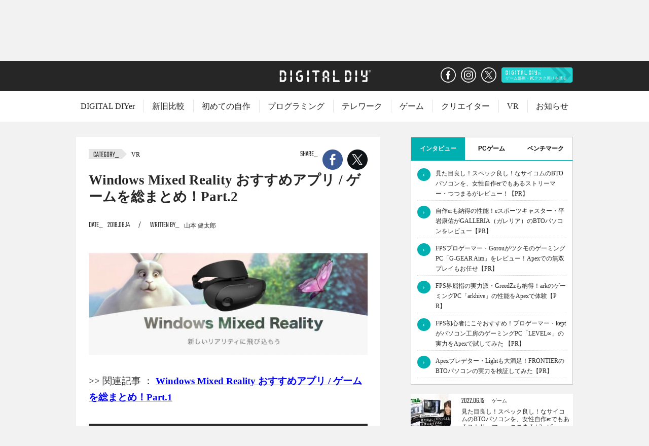

--- FILE ---
content_type: text/html; charset=UTF-8
request_url: https://digitaldiy.jp/article/vrmixedreality/1046/
body_size: 69346
content:
<!DOCTYPE html>
<html lang="ja">
	<head>
		<meta charset="UTF-8">
		<meta name="viewport" content="initial-scale=1.0">
		<meta http-equiv="X-UA-Compatible" content="IE=edge">

		
		<link rel="icon" href="https://digitaldiy.jp/favicon.ico">
		<link rel="icon" type="image/png" href="https://digitaldiy.jp/favicon-192x192.png" sizes="192x192">
		<link rel="apple-touch-icon" href="https://digitaldiy.jp/apple-touch-icon-152x152.png">

					<link rel="amphtml" href="https://digitaldiy.jp/article/vrmixedreality/1046/?amp=1">
			
			<meta name="description" content="Microsoft Store + SteamVR から、おすすめアプリ10 選。FPS、トラベル、アニメ、動画、ホラー、そしてRPGまでを網羅！">

						<meta name="keywords" content="パソコン,自作,VR,MR,フィンテック,プログラミング,動画,写真,ゲーム,初心者,PC,Fintech,Windows,Hourofcode,Game, Windows Mixed Reality, おすすめアプリ">
			<meta property="og:title" content="Windows Mixed Reality おすすめアプリ / ゲームを総まとめ！Part.2">
			<meta property="og:description" content="Microsoft Store + SteamVR から、おすすめアプリ10 選。FPS、トラベル、アニメ、動画、ホラー、そしてRPGまでを網羅！">
			<meta property="og:url" content="https://digitaldiy.jp/article/vrmixedreality/1046/">
			<meta property="og:image" content="https://digitaldiy.jp/wp-content/uploads/2018/08/VR15-05.jpg">
		
		<meta property="og:type" content="website">
		<meta name="twitter:card" content="summary_large_image">
		<meta name="twitter:site" content="@PCDigital_DIY">
		<link href="https://fonts.googleapis.com/css?family=Teko:300" rel="stylesheet">
		<link rel="stylesheet" href="https://digitaldiy.jp/wp-content/themes/digitaldiy/style.css?ver=20200811">
					<link rel="stylesheet" href="https://digitaldiy.jp/wp-content/themes/digitaldiy/styles/affiliate.css">
		 
		<script charset="UTF-8" src="https://digitaldiy.jp/wp-content/themes/digitaldiy/scripts/libs.js?ver=20200811"></script>

					<script charset="UTF-8" src="https://digitaldiy.jp/wp-content/themes/digitaldiy/scripts/page.js?ver=20200811"></script>
		
		
		<!-- All in One SEO 4.7.5.1 - aioseo.com -->
		<title>Windows Mixed Reality おすすめアプリ / ゲームを総まとめ！Part.2 - digitaldiy</title>
		<meta name="description" content="&gt;&gt; 関連記事 ： Windows Mixed Reality おすすめアプリ / ゲームを総まと" />
		<meta name="robots" content="noindex, max-image-preview:large" />
		<link rel="canonical" href="https://digitaldiy.jp/article/vrmixedreality/1046/" />
		<meta name="generator" content="All in One SEO (AIOSEO) 4.7.5.1" />
		<meta property="og:locale" content="ja_JP" />
		<meta property="og:site_name" content="digitaldiy - 自作PC・VR・ゲーム・プログラミング・クリエイティブを始めたい人を応援する情報サイト！" />
		<meta property="og:type" content="article" />
		<meta property="og:title" content="Windows Mixed Reality おすすめアプリ / ゲームを総まとめ！Part.2 - digitaldiy" />
		<meta property="og:description" content="&gt;&gt; 関連記事 ： Windows Mixed Reality おすすめアプリ / ゲームを総まと" />
		<meta property="og:url" content="https://digitaldiy.jp/article/vrmixedreality/1046/" />
		<meta property="article:published_time" content="2018-08-14T03:00:25+00:00" />
		<meta property="article:modified_time" content="2020-04-14T12:17:04+00:00" />
		<meta name="twitter:card" content="summary_large_image" />
		<meta name="twitter:title" content="Windows Mixed Reality おすすめアプリ / ゲームを総まとめ！Part.2 - digitaldiy" />
		<meta name="twitter:description" content="&gt;&gt; 関連記事 ： Windows Mixed Reality おすすめアプリ / ゲームを総まと" />
		<script type="application/ld+json" class="aioseo-schema">
			{"@context":"https:\/\/schema.org","@graph":[{"@type":"BlogPosting","@id":"https:\/\/digitaldiy.jp\/article\/vrmixedreality\/1046\/#blogposting","name":"Windows Mixed Reality \u304a\u3059\u3059\u3081\u30a2\u30d7\u30ea \/ \u30b2\u30fc\u30e0\u3092\u7dcf\u307e\u3068\u3081\uff01Part.2 - digitaldiy","headline":"Windows Mixed Reality \u304a\u3059\u3059\u3081\u30a2\u30d7\u30ea \/ \u30b2\u30fc\u30e0\u3092\u7dcf\u307e\u3068\u3081\uff01Part.2","author":{"@id":"https:\/\/digitaldiy.jp\/article\/author\/administrator\/#author"},"publisher":{"@id":"https:\/\/digitaldiy.jp\/#organization"},"image":{"@type":"ImageObject","url":"\/wp-content\/uploads\/2018\/08\/VR15-09-768x284.jpg","@id":"https:\/\/digitaldiy.jp\/article\/vrmixedreality\/1046\/#articleImage"},"datePublished":"2018-08-14T12:00:25+09:00","dateModified":"2020-04-14T21:17:04+09:00","inLanguage":"ja","mainEntityOfPage":{"@id":"https:\/\/digitaldiy.jp\/article\/vrmixedreality\/1046\/#webpage"},"isPartOf":{"@id":"https:\/\/digitaldiy.jp\/article\/vrmixedreality\/1046\/#webpage"},"articleSection":"VR, Windows Mixed Reality, \u304a\u3059\u3059\u3081\u30a2\u30d7\u30ea"},{"@type":"BreadcrumbList","@id":"https:\/\/digitaldiy.jp\/article\/vrmixedreality\/1046\/#breadcrumblist","itemListElement":[{"@type":"ListItem","@id":"https:\/\/digitaldiy.jp\/#listItem","position":1,"name":"\u5bb6","item":"https:\/\/digitaldiy.jp\/","nextItem":"https:\/\/digitaldiy.jp\/article\/vrmixedreality\/#listItem"},{"@type":"ListItem","@id":"https:\/\/digitaldiy.jp\/article\/vrmixedreality\/#listItem","position":2,"name":"VR","previousItem":"https:\/\/digitaldiy.jp\/#listItem"}]},{"@type":"Organization","@id":"https:\/\/digitaldiy.jp\/#organization","name":"digitaldiy","description":"\u81ea\u4f5cPC\u30fbVR\u30fb\u30b2\u30fc\u30e0\u30fb\u30d7\u30ed\u30b0\u30e9\u30df\u30f3\u30b0\u30fb\u30af\u30ea\u30a8\u30a4\u30c6\u30a3\u30d6\u3092\u59cb\u3081\u305f\u3044\u4eba\u3092\u5fdc\u63f4\u3059\u308b\u60c5\u5831\u30b5\u30a4\u30c8\uff01","url":"https:\/\/digitaldiy.jp\/"},{"@type":"Person","@id":"https:\/\/digitaldiy.jp\/article\/author\/administrator\/#author","url":"https:\/\/digitaldiy.jp\/article\/author\/administrator\/","name":"administrator","image":{"@type":"ImageObject","@id":"https:\/\/digitaldiy.jp\/article\/vrmixedreality\/1046\/#authorImage","url":"https:\/\/secure.gravatar.com\/avatar\/95f203c2e90723b076f40b1057f70ba0?s=96&d=mm&r=g","width":96,"height":96,"caption":"administrator"}},{"@type":"WebPage","@id":"https:\/\/digitaldiy.jp\/article\/vrmixedreality\/1046\/#webpage","url":"https:\/\/digitaldiy.jp\/article\/vrmixedreality\/1046\/","name":"Windows Mixed Reality \u304a\u3059\u3059\u3081\u30a2\u30d7\u30ea \/ \u30b2\u30fc\u30e0\u3092\u7dcf\u307e\u3068\u3081\uff01Part.2 - digitaldiy","description":">> \u95a2\u9023\u8a18\u4e8b \uff1a Windows Mixed Reality \u304a\u3059\u3059\u3081\u30a2\u30d7\u30ea \/ \u30b2\u30fc\u30e0\u3092\u7dcf\u307e\u3068","inLanguage":"ja","isPartOf":{"@id":"https:\/\/digitaldiy.jp\/#website"},"breadcrumb":{"@id":"https:\/\/digitaldiy.jp\/article\/vrmixedreality\/1046\/#breadcrumblist"},"author":{"@id":"https:\/\/digitaldiy.jp\/article\/author\/administrator\/#author"},"creator":{"@id":"https:\/\/digitaldiy.jp\/article\/author\/administrator\/#author"},"datePublished":"2018-08-14T12:00:25+09:00","dateModified":"2020-04-14T21:17:04+09:00"},{"@type":"WebSite","@id":"https:\/\/digitaldiy.jp\/#website","url":"https:\/\/digitaldiy.jp\/","name":"digitaldiy","description":"\u81ea\u4f5cPC\u30fbVR\u30fb\u30b2\u30fc\u30e0\u30fb\u30d7\u30ed\u30b0\u30e9\u30df\u30f3\u30b0\u30fb\u30af\u30ea\u30a8\u30a4\u30c6\u30a3\u30d6\u3092\u59cb\u3081\u305f\u3044\u4eba\u3092\u5fdc\u63f4\u3059\u308b\u60c5\u5831\u30b5\u30a4\u30c8\uff01","inLanguage":"ja","publisher":{"@id":"https:\/\/digitaldiy.jp\/#organization"}}]}
		</script>
		<!-- All in One SEO -->

<script type="text/javascript" id="wpp-js" src="https://digitaldiy.jp/wp-content/plugins/wordpress-popular-posts/assets/js/wpp.min.js?ver=7.1.0" data-sampling="0" data-sampling-rate="100" data-api-url="https://digitaldiy.jp/wp-json/wordpress-popular-posts" data-post-id="1046" data-token="d961932238" data-lang="0" data-debug="0"></script>
<link rel='stylesheet' id='wp-block-library-css' href='https://digitaldiy.jp/wp-includes/css/dist/block-library/style.min.css?ver=20200811' type='text/css' media='all' />
<style id='classic-theme-styles-inline-css' type='text/css'>
/*! This file is auto-generated */
.wp-block-button__link{color:#fff;background-color:#32373c;border-radius:9999px;box-shadow:none;text-decoration:none;padding:calc(.667em + 2px) calc(1.333em + 2px);font-size:1.125em}.wp-block-file__button{background:#32373c;color:#fff;text-decoration:none}
</style>
<style id='global-styles-inline-css' type='text/css'>
:root{--wp--preset--aspect-ratio--square: 1;--wp--preset--aspect-ratio--4-3: 4/3;--wp--preset--aspect-ratio--3-4: 3/4;--wp--preset--aspect-ratio--3-2: 3/2;--wp--preset--aspect-ratio--2-3: 2/3;--wp--preset--aspect-ratio--16-9: 16/9;--wp--preset--aspect-ratio--9-16: 9/16;--wp--preset--color--black: #000000;--wp--preset--color--cyan-bluish-gray: #abb8c3;--wp--preset--color--white: #ffffff;--wp--preset--color--pale-pink: #f78da7;--wp--preset--color--vivid-red: #cf2e2e;--wp--preset--color--luminous-vivid-orange: #ff6900;--wp--preset--color--luminous-vivid-amber: #fcb900;--wp--preset--color--light-green-cyan: #7bdcb5;--wp--preset--color--vivid-green-cyan: #00d084;--wp--preset--color--pale-cyan-blue: #8ed1fc;--wp--preset--color--vivid-cyan-blue: #0693e3;--wp--preset--color--vivid-purple: #9b51e0;--wp--preset--gradient--vivid-cyan-blue-to-vivid-purple: linear-gradient(135deg,rgba(6,147,227,1) 0%,rgb(155,81,224) 100%);--wp--preset--gradient--light-green-cyan-to-vivid-green-cyan: linear-gradient(135deg,rgb(122,220,180) 0%,rgb(0,208,130) 100%);--wp--preset--gradient--luminous-vivid-amber-to-luminous-vivid-orange: linear-gradient(135deg,rgba(252,185,0,1) 0%,rgba(255,105,0,1) 100%);--wp--preset--gradient--luminous-vivid-orange-to-vivid-red: linear-gradient(135deg,rgba(255,105,0,1) 0%,rgb(207,46,46) 100%);--wp--preset--gradient--very-light-gray-to-cyan-bluish-gray: linear-gradient(135deg,rgb(238,238,238) 0%,rgb(169,184,195) 100%);--wp--preset--gradient--cool-to-warm-spectrum: linear-gradient(135deg,rgb(74,234,220) 0%,rgb(151,120,209) 20%,rgb(207,42,186) 40%,rgb(238,44,130) 60%,rgb(251,105,98) 80%,rgb(254,248,76) 100%);--wp--preset--gradient--blush-light-purple: linear-gradient(135deg,rgb(255,206,236) 0%,rgb(152,150,240) 100%);--wp--preset--gradient--blush-bordeaux: linear-gradient(135deg,rgb(254,205,165) 0%,rgb(254,45,45) 50%,rgb(107,0,62) 100%);--wp--preset--gradient--luminous-dusk: linear-gradient(135deg,rgb(255,203,112) 0%,rgb(199,81,192) 50%,rgb(65,88,208) 100%);--wp--preset--gradient--pale-ocean: linear-gradient(135deg,rgb(255,245,203) 0%,rgb(182,227,212) 50%,rgb(51,167,181) 100%);--wp--preset--gradient--electric-grass: linear-gradient(135deg,rgb(202,248,128) 0%,rgb(113,206,126) 100%);--wp--preset--gradient--midnight: linear-gradient(135deg,rgb(2,3,129) 0%,rgb(40,116,252) 100%);--wp--preset--font-size--small: 13px;--wp--preset--font-size--medium: 20px;--wp--preset--font-size--large: 36px;--wp--preset--font-size--x-large: 42px;--wp--preset--spacing--20: 0.44rem;--wp--preset--spacing--30: 0.67rem;--wp--preset--spacing--40: 1rem;--wp--preset--spacing--50: 1.5rem;--wp--preset--spacing--60: 2.25rem;--wp--preset--spacing--70: 3.38rem;--wp--preset--spacing--80: 5.06rem;--wp--preset--shadow--natural: 6px 6px 9px rgba(0, 0, 0, 0.2);--wp--preset--shadow--deep: 12px 12px 50px rgba(0, 0, 0, 0.4);--wp--preset--shadow--sharp: 6px 6px 0px rgba(0, 0, 0, 0.2);--wp--preset--shadow--outlined: 6px 6px 0px -3px rgba(255, 255, 255, 1), 6px 6px rgba(0, 0, 0, 1);--wp--preset--shadow--crisp: 6px 6px 0px rgba(0, 0, 0, 1);}:where(.is-layout-flex){gap: 0.5em;}:where(.is-layout-grid){gap: 0.5em;}body .is-layout-flex{display: flex;}.is-layout-flex{flex-wrap: wrap;align-items: center;}.is-layout-flex > :is(*, div){margin: 0;}body .is-layout-grid{display: grid;}.is-layout-grid > :is(*, div){margin: 0;}:where(.wp-block-columns.is-layout-flex){gap: 2em;}:where(.wp-block-columns.is-layout-grid){gap: 2em;}:where(.wp-block-post-template.is-layout-flex){gap: 1.25em;}:where(.wp-block-post-template.is-layout-grid){gap: 1.25em;}.has-black-color{color: var(--wp--preset--color--black) !important;}.has-cyan-bluish-gray-color{color: var(--wp--preset--color--cyan-bluish-gray) !important;}.has-white-color{color: var(--wp--preset--color--white) !important;}.has-pale-pink-color{color: var(--wp--preset--color--pale-pink) !important;}.has-vivid-red-color{color: var(--wp--preset--color--vivid-red) !important;}.has-luminous-vivid-orange-color{color: var(--wp--preset--color--luminous-vivid-orange) !important;}.has-luminous-vivid-amber-color{color: var(--wp--preset--color--luminous-vivid-amber) !important;}.has-light-green-cyan-color{color: var(--wp--preset--color--light-green-cyan) !important;}.has-vivid-green-cyan-color{color: var(--wp--preset--color--vivid-green-cyan) !important;}.has-pale-cyan-blue-color{color: var(--wp--preset--color--pale-cyan-blue) !important;}.has-vivid-cyan-blue-color{color: var(--wp--preset--color--vivid-cyan-blue) !important;}.has-vivid-purple-color{color: var(--wp--preset--color--vivid-purple) !important;}.has-black-background-color{background-color: var(--wp--preset--color--black) !important;}.has-cyan-bluish-gray-background-color{background-color: var(--wp--preset--color--cyan-bluish-gray) !important;}.has-white-background-color{background-color: var(--wp--preset--color--white) !important;}.has-pale-pink-background-color{background-color: var(--wp--preset--color--pale-pink) !important;}.has-vivid-red-background-color{background-color: var(--wp--preset--color--vivid-red) !important;}.has-luminous-vivid-orange-background-color{background-color: var(--wp--preset--color--luminous-vivid-orange) !important;}.has-luminous-vivid-amber-background-color{background-color: var(--wp--preset--color--luminous-vivid-amber) !important;}.has-light-green-cyan-background-color{background-color: var(--wp--preset--color--light-green-cyan) !important;}.has-vivid-green-cyan-background-color{background-color: var(--wp--preset--color--vivid-green-cyan) !important;}.has-pale-cyan-blue-background-color{background-color: var(--wp--preset--color--pale-cyan-blue) !important;}.has-vivid-cyan-blue-background-color{background-color: var(--wp--preset--color--vivid-cyan-blue) !important;}.has-vivid-purple-background-color{background-color: var(--wp--preset--color--vivid-purple) !important;}.has-black-border-color{border-color: var(--wp--preset--color--black) !important;}.has-cyan-bluish-gray-border-color{border-color: var(--wp--preset--color--cyan-bluish-gray) !important;}.has-white-border-color{border-color: var(--wp--preset--color--white) !important;}.has-pale-pink-border-color{border-color: var(--wp--preset--color--pale-pink) !important;}.has-vivid-red-border-color{border-color: var(--wp--preset--color--vivid-red) !important;}.has-luminous-vivid-orange-border-color{border-color: var(--wp--preset--color--luminous-vivid-orange) !important;}.has-luminous-vivid-amber-border-color{border-color: var(--wp--preset--color--luminous-vivid-amber) !important;}.has-light-green-cyan-border-color{border-color: var(--wp--preset--color--light-green-cyan) !important;}.has-vivid-green-cyan-border-color{border-color: var(--wp--preset--color--vivid-green-cyan) !important;}.has-pale-cyan-blue-border-color{border-color: var(--wp--preset--color--pale-cyan-blue) !important;}.has-vivid-cyan-blue-border-color{border-color: var(--wp--preset--color--vivid-cyan-blue) !important;}.has-vivid-purple-border-color{border-color: var(--wp--preset--color--vivid-purple) !important;}.has-vivid-cyan-blue-to-vivid-purple-gradient-background{background: var(--wp--preset--gradient--vivid-cyan-blue-to-vivid-purple) !important;}.has-light-green-cyan-to-vivid-green-cyan-gradient-background{background: var(--wp--preset--gradient--light-green-cyan-to-vivid-green-cyan) !important;}.has-luminous-vivid-amber-to-luminous-vivid-orange-gradient-background{background: var(--wp--preset--gradient--luminous-vivid-amber-to-luminous-vivid-orange) !important;}.has-luminous-vivid-orange-to-vivid-red-gradient-background{background: var(--wp--preset--gradient--luminous-vivid-orange-to-vivid-red) !important;}.has-very-light-gray-to-cyan-bluish-gray-gradient-background{background: var(--wp--preset--gradient--very-light-gray-to-cyan-bluish-gray) !important;}.has-cool-to-warm-spectrum-gradient-background{background: var(--wp--preset--gradient--cool-to-warm-spectrum) !important;}.has-blush-light-purple-gradient-background{background: var(--wp--preset--gradient--blush-light-purple) !important;}.has-blush-bordeaux-gradient-background{background: var(--wp--preset--gradient--blush-bordeaux) !important;}.has-luminous-dusk-gradient-background{background: var(--wp--preset--gradient--luminous-dusk) !important;}.has-pale-ocean-gradient-background{background: var(--wp--preset--gradient--pale-ocean) !important;}.has-electric-grass-gradient-background{background: var(--wp--preset--gradient--electric-grass) !important;}.has-midnight-gradient-background{background: var(--wp--preset--gradient--midnight) !important;}.has-small-font-size{font-size: var(--wp--preset--font-size--small) !important;}.has-medium-font-size{font-size: var(--wp--preset--font-size--medium) !important;}.has-large-font-size{font-size: var(--wp--preset--font-size--large) !important;}.has-x-large-font-size{font-size: var(--wp--preset--font-size--x-large) !important;}
:where(.wp-block-post-template.is-layout-flex){gap: 1.25em;}:where(.wp-block-post-template.is-layout-grid){gap: 1.25em;}
:where(.wp-block-columns.is-layout-flex){gap: 2em;}:where(.wp-block-columns.is-layout-grid){gap: 2em;}
:root :where(.wp-block-pullquote){font-size: 1.5em;line-height: 1.6;}
</style>
<link rel='stylesheet' id='wordpress-popular-posts-css-css' href='https://digitaldiy.jp/wp-content/plugins/wordpress-popular-posts/assets/css/wpp.css?ver=7.1.0' type='text/css' media='all' />
<link rel='stylesheet' id='wp-associate-post-r2-css' href='https://digitaldiy.jp/wp-content/plugins/wp-associate-post-r2/css/skin-standard.css?ver=5.0.0' type='text/css' media='all' />
<link rel='stylesheet' id='boxzilla-css' href='https://digitaldiy.jp/wp-content/plugins/boxzilla/assets/css/styles.css?ver=3.3.1' type='text/css' media='all' />
<script type="text/javascript" src="https://digitaldiy.jp/wp-includes/js/jquery/jquery.min.js?ver=3.7.1" id="jquery-core-js"></script>
<script type="text/javascript" src="https://digitaldiy.jp/wp-includes/js/jquery/jquery-migrate.min.js?ver=3.4.1" id="jquery-migrate-js"></script>
            <style id="wpp-loading-animation-styles">@-webkit-keyframes bgslide{from{background-position-x:0}to{background-position-x:-200%}}@keyframes bgslide{from{background-position-x:0}to{background-position-x:-200%}}.wpp-widget-block-placeholder,.wpp-shortcode-placeholder{margin:0 auto;width:60px;height:3px;background:#dd3737;background:linear-gradient(90deg,#dd3737 0%,#571313 10%,#dd3737 100%);background-size:200% auto;border-radius:3px;-webkit-animation:bgslide 1s infinite linear;animation:bgslide 1s infinite linear}</style>
                  <meta name="onesignal" content="wordpress-plugin"/>
            <script>

      window.OneSignal = window.OneSignal || [];

      OneSignal.push( function() {
        OneSignal.SERVICE_WORKER_UPDATER_PATH = 'OneSignalSDKUpdaterWorker.js';
                      OneSignal.SERVICE_WORKER_PATH = 'OneSignalSDKWorker.js';
                      OneSignal.SERVICE_WORKER_PARAM = { scope: '/wp-content/plugins/onesignal-free-web-push-notifications/sdk_files/push/onesignal/' };
        OneSignal.setDefaultNotificationUrl("https://digitaldiy.jp");
        var oneSignal_options = {};
        window._oneSignalInitOptions = oneSignal_options;

        oneSignal_options['wordpress'] = true;
oneSignal_options['appId'] = 'c329ac02-3207-4c00-a64e-ef74e8ec0e73';
oneSignal_options['allowLocalhostAsSecureOrigin'] = true;
oneSignal_options['welcomeNotification'] = { };
oneSignal_options['welcomeNotification']['title'] = "DIGITAL DIY";
oneSignal_options['welcomeNotification']['message'] = "ご登録ありがとうございます！";
oneSignal_options['welcomeNotification']['url'] = "https://digitaldiy.jp";
oneSignal_options['path'] = "https://digitaldiy.jp/wp-content/plugins/onesignal-free-web-push-notifications/sdk_files/";
oneSignal_options['safari_web_id'] = "web.onesignal.auto.3c5e9739-5d2f-4f69-94b2-78aed3043174";
oneSignal_options['promptOptions'] = { };
oneSignal_options['promptOptions']['actionMessage'] = "DIGITAL DIYから新着やキャンペーン情報を受け取る";
oneSignal_options['promptOptions']['acceptButtonText'] = "許可";
oneSignal_options['promptOptions']['cancelButtonText'] = "ブロック";
                OneSignal.init(window._oneSignalInitOptions);
                OneSignal.showSlidedownPrompt();      });

      function documentInitOneSignal() {
        var oneSignal_elements = document.getElementsByClassName("OneSignal-prompt");

        var oneSignalLinkClickHandler = function(event) { OneSignal.push(['registerForPushNotifications']); event.preventDefault(); };        for(var i = 0; i < oneSignal_elements.length; i++)
          oneSignal_elements[i].addEventListener('click', oneSignalLinkClickHandler, false);
      }

      if (document.readyState === 'complete') {
           documentInitOneSignal();
      }
      else {
           window.addEventListener("load", function(event){
               documentInitOneSignal();
          });
      }
    </script>
<style type="text/css">
.no-js .native-lazyload-js-fallback {
	display: none;
}
</style>
		<script>(()=>{var o=[],i={};["on","off","toggle","show"].forEach((l=>{i[l]=function(){o.push([l,arguments])}})),window.Boxzilla=i,window.boxzilla_queue=o})();</script>		<!-- Google Analytics -->
		<!-- Google tag (gtag.js) -->
		<script async src="https://www.googletagmanager.com/gtag/js?id=G-PP03RRZS25"></script>
		<script>
		window.dataLayer = window.dataLayer || [];
		function gtag(){dataLayer.push(arguments);}
		gtag('js', new Date());

		gtag('config', 'G-PP03RRZS25');
		</script>
		<!-- End Google Analytics -->

		<!-- b-dash tag -->
		<script type="text/javascript" src="//cdn.activity.bdash-cloud.com/tracking-script/bd-qt3hpu/tracking.js?async=true" charset="UTF-8"></script>
		<!-- end b-dash tag -->
		<script async src="https://pagead2.googlesyndication.com/pagead/js/adsbygoogle.js"></script>
    </head>

	<body id="top" class="lad3 top--digitaldiy">
		<header class="short__header">
			<div class="header__container">
									<p class="header__logo"><a href="/"><img src="https://digitaldiy.jp/wp-content/themes/digitaldiy/images/header_logo2.svg?1" alt="DIGITAL DIY"></a></p>
								<ul class="header__sns">
					<li><a href="https://www.facebook.com/Digital-DIY-208816219885838/" target="_blank"><img src="https://digitaldiy.jp/wp-content/themes/digitaldiy/images/icon_facebook_out.svg" alt="Facebook" width="30" height="30"></a></li>
					<li><a href="https://www.instagram.com/Digital_DIY/?hl=ja" target="_blank"><img src="https://digitaldiy.jp/wp-content/themes/digitaldiy/images/icon_instagram_out.svg" alt="Instagram" width="30" height="30"></a></li>
					<li><a href="https://twitter.com/PCDigital_DIY" target="_blank"><img src="https://digitaldiy.jp/wp-content/themes/digitaldiy/images/icon_twitter_out.svg" alt="X" width="30" height="30"></a></li>
                    <li><a href="https://digitaldiy.jp/diyer/" target="_blank"><img src="https://digitaldiy.jp/wp-content/themes/digitaldiy/images/header_side_out.svg" alt="DIGITAL DIYer" height="30"></a></li>
                </ul>
			</div>
			<nav class="global__nav">
				<div class="nav__inner">
					<div class="nav__list">
						<ul>
                            <li><a href="https://digitaldiy.jp/diyer/" target="_blank">DIGITAL DIYer</a></li>
                            <li><a href="/article/comparison/">新旧比較</a></li><li><a href="/article/firstdiy/">初めての自作</a></li><li><a href="/article/programming/">プログラミング</a></li><li><a href="/article/telework/">テレワーク</a></li><li><a href="/article/esportsgame/">ゲーム</a></li><li><a href="/article/creator/">クリエイター</a></li><li><a href="/article/vrmixedreality/">VR</a></li><li><a href="/article/info/">お知らせ</a></li>						</ul>
					</div>
				</div>
			</nav>
		</header>

		<div class="global__container">
			<header class="global__header">
				<div class="header__container">
											<p class="header__logo"><a href="/"><img src="https://digitaldiy.jp/wp-content/themes/digitaldiy/images/header_logo.svg?1" alt="DIGITAL DIY"></a></p>
										<ul class="header__sns">
						<li><a href="https://www.facebook.com/Digital-DIY-208816219885838/" target="_blank"><img src="https://digitaldiy.jp/wp-content/themes/digitaldiy/images/icon_facebook_out.svg" alt="Facebook" width="30" height="30"></a></li>
						<li><a href="https://www.instagram.com/Digital_DIY/?hl=ja" target="_blank"><img src="https://digitaldiy.jp/wp-content/themes/digitaldiy/images/icon_instagram_out.svg" alt="Instagram" width="30" height="30"></a></li>
						<li><a href="https://twitter.com/PCDigital_DIY" target="_blank"><img src="https://digitaldiy.jp/wp-content/themes/digitaldiy/images/icon_twitter_out.svg" alt="X"></a></li>
                        <li><a href="https://digitaldiy.jp/diyer/" target="_blank"><img src="https://digitaldiy.jp/wp-content/themes/digitaldiy/images/header_side_out.svg" alt="DIGITAL DIYer" height="30"></a></li>
                    </ul>
				</div>
			</header>
			<nav class="global__nav">
				<div class="nav__inner">
					<div class="nav__list">
						<ul>
                            <li><a href="https://digitaldiy.jp/diyer/" target="_blank">DIGITAL DIYer</a></li>
							<li><a href="/article/comparison/">新旧比較</a></li><li><a href="/article/firstdiy/">初めての自作</a></li><li><a href="/article/programming/">プログラミング</a></li><li><a href="/article/telework/">テレワーク</a></li><li><a href="/article/esportsgame/">ゲーム</a></li><li><a href="/article/creator/">クリエイター</a></li><li><a href="/article/vrmixedreality/">VR</a></li><li><a href="/article/info/">お知らせ</a></li>						</ul>
					</div>
				</div>
			</nav>
						<div class="layout">
				<div class="container">
					<div class="contents" data-total="1">
						
	<div class="contents__history">
		<ul>
			<li>
				<a href="/">
					<img src="https://digitaldiy.jp/wp-content/themes/digitaldiy/images/catch_history_out.svg" alt="TOP">
				</a>
			</li>
			<li>
				<dl>
					<dt>CATEGORY</dt>
					<dd>
						<a href="/article/vrmixedreality/" class="history__category">
							VR						</a>
					</dd>
				</dl>
			</li>
			<li class="therd">
				<dl>
					<dt>TITLE</dt>
					<dd><span>Microsoft Store + SteamVR から、おすすめアプリ10 選。FPS、トラベル、アニメ、動画、ホラー、そしてRPGまでを網羅！</span></dd>
				</dl>
			</li>
		</ul>
	</div>

	<article class="article__content content">
					<dl class="share share--head share--bar">
				<dt>SHARE</dt>
				<dd>
					<a href="https://www.facebook.com/share.php?u=https://digitaldiy.jp/article/vrmixedreality/1046/" target="_blank">
						<img src="https://digitaldiy.jp/wp-content/themes/digitaldiy/images/share_facebook.svg" alt="Facebook" width="40" height="40">
					</a>
				</dd>
				<dd>
					<a href="https://twitter.com/share?text=Windows Mixed Reality おすすめアプリ / ゲームを総まとめ！Part.2&url=https://digitaldiy.jp/article/vrmixedreality/1046/" target="_blank">
						<img src="https://digitaldiy.jp/wp-content/themes/digitaldiy/images/share_twitter.svg" alt="X" width="40" height="40">
					</a>
				</dd>
			</dl>
				<dl class="pickup__category pickup__category--single info">
			<dt>
				<img src="https://digitaldiy.jp/wp-content/themes/digitaldiy/images/catch_category.svg" alt="CATEGORY">
			</dt>
			<dd><a href="/article/vrmixedreality/">VR</a></dd>		</dl>
		<h1 class="pickup__title pickup__title--share">
			<span>Windows Mixed Reality おすすめアプリ / ゲームを総まとめ！Part.2</span>
		</h1>
		<ul class="pickup__info">
			<li>
				<dl class="info info--bar info__date">
					<dt>DATE</dt>
					<dd>2018.08.14					</dd>
				</dl>
			</li>
			<li>
				<dl class="info info--bar info__writer">
					<dt>WRITTEN BY</dt>
					<dd>山本 健太郎					</dd>
				</dl>
			</li>
		</ul>
				<div class="content__block"><p><img fetchpriority="high" decoding="async" class="alignnone wp-image-6755 size-medium native-lazyload-js-fallback" src="https://digitaldiy.jp/wp-content/plugins/native-lazyload/assets/images/placeholder.svg" alt width="768" height="284" loading="lazy" data-src="/wp-content/uploads/2018/08/VR15-09-768x284.jpg"/><noscript><img loading="lazy" fetchpriority="high" decoding="async" class="alignnone wp-image-6755 size-medium" src="/wp-content/uploads/2018/08/VR15-09-768x284.jpg" alt="" width="768" height="284" /></noscript></p>
<p><span style="font-size: 14pt; font-family: 游ゴシック, 'Yu Gothic';">&gt;&gt; 関連記事 ： <a href="https://digitaldiy.jp/article/1026/"><strong><span style="color: #0000ff;">Windows Mixed Reality おすすめアプリ / ゲームを総まとめ！Part.1</span></strong></a></span></p>
<h2><span style="font-size: 16pt; font-family: 游ゴシック, 'Yu Gothic';"><strong>今日は４つのアプリを総まとめで紹介！</strong></span></h2>
<p><span style="font-size: 16pt; font-family: 游ゴシック, 'Yu Gothic';">Windows Mixed Reality おすすめアプリ10選</span></p>
<p>&nbsp;</p>
<p><span style="font-size: 16pt; font-family: 游ゴシック, 'Yu Gothic';">1. マインクラフト</span></p>
<p><span style="font-size: 16pt; font-family: 游ゴシック, 'Yu Gothic';">2. Halo Recruit</span></p>
<p><span style="font-size: 16pt; font-family: 游ゴシック, 'Yu Gothic';">3. HoloTour<br />
</span><br />
<span style="font-size: 16pt; font-family: 游ゴシック, 'Yu Gothic';">4. <span style="color: #0000ff;"><a style="color: #0000ff;" href="#a"><strong>INVASION!VR</strong></a></span></span></p>
<p><span style="font-size: 16pt; font-family: 游ゴシック, 'Yu Gothic';">5. <span style="color: #0000ff;"><a style="color: #0000ff;" href="#b"><strong>３６０Channel VR</strong></a></span></span></p>
<p><span style="font-size: 16pt; font-family: 游ゴシック, 'Yu Gothic';">6. <span style="color: #0000ff;"><a style="color: #0000ff;" href="#c"><strong>Amaze 3D Videos</strong></a></span></span></p>
<p><span style="font-size: 16pt; font-family: 游ゴシック, 'Yu Gothic';">7. <span style="color: #0000ff;"><a style="color: #0000ff;" href="#d"><strong>DMM MR動画プレイヤー</strong></a></span></span><br />
<span style="font-size: 16pt; font-family: 游ゴシック, 'Yu Gothic';"><br />
8. Google Earth VR</span></p>
<p><span style="font-size: 16pt; font-family: 游ゴシック, 'Yu Gothic';">9. Batman:Arkham VR</span></p>
<p><span style="font-size: 16pt; font-family: 游ゴシック, 'Yu Gothic';">10. Skyrim VR</span></p>
<p>&nbsp;</p>
<p>&nbsp;</p>
<h3><span style="font-size: 18pt; font-family: 游ゴシック, 'Yu Gothic';"><a id="a"></a><span style="font-size: 16pt;">4. INVASION!VR</span></span></h3>
<p><span style="font-size: 16pt; font-family: 游ゴシック, 'Yu Gothic';">VRアニメの可能性が惜しみなく楽しめる。かわいさ x VRを体験したい方はぜひ！</span><br />
<span style="color: #3366ff; font-size: 16pt; font-family: 游ゴシック, 'Yu Gothic';"><a style="color: #3366ff;" href="https://www.microsoft.com/store/productId/9P74F70LC4CM" target="_blank" rel="noopener noreferrer">https://www.microsoft.com/store/productId/9P74F70LC4CM</a><br />
<img decoding="async" class="alignnone wp-image-6747 size-medium native-lazyload-js-fallback" src="https://digitaldiy.jp/wp-content/plugins/native-lazyload/assets/images/placeholder.svg" alt width="768" height="174" loading="lazy" data-src="/wp-content/uploads/2018/08/VR15-01-768x174.jpg"/><noscript><img loading="lazy" decoding="async" class="alignnone wp-image-6747 size-medium" src="/wp-content/uploads/2018/08/VR15-01-768x174.jpg" alt="" width="768" height="174" /></noscript><br />
</span></p>
<p><span style="font-size: 16pt; font-family: 游ゴシック, 'Yu Gothic';">「マダガスカル」のディレクターらが設立したBaobabスタジオ。</span><br />
<span style="font-size: 16pt; font-family: 游ゴシック, 'Yu Gothic';">手軽にVRの良さを体験するには最高のアプリ。近い将来もっと有名なスタジオになっているかも。</span><br />
<span style="color: #3366ff; font-size: 16pt; font-family: 游ゴシック, 'Yu Gothic';"><a style="color: #3366ff;" href="https://www.baobabstudios.com/about/" target="_blank" rel="noopener noreferrer">https://www.baobabstudios.com/about/</a><br />
<img decoding="async" class="alignnone wp-image-6748 size-medium native-lazyload-js-fallback" src="https://digitaldiy.jp/wp-content/plugins/native-lazyload/assets/images/placeholder.svg" alt width="768" height="446" loading="lazy" data-src="/wp-content/uploads/2018/08/VR15-02-768x446.jpg"/><noscript><img loading="lazy" decoding="async" class="alignnone wp-image-6748 size-medium" src="/wp-content/uploads/2018/08/VR15-02-768x446.jpg" alt="" width="768" height="446" /></noscript><br />
</span></p>
<p><span style="font-size: 16pt; font-family: 游ゴシック, 'Yu Gothic';">見てこの可愛さ！360度眼前にこの愛らしさがあふれてくる！</span></p>
<p>&nbsp;</p>
<p>&nbsp;</p>
<h3><span style="font-size: 16pt; font-family: 游ゴシック, 'Yu Gothic';"><a id="b"></a>5. ３６０Channel VR</span></h3>
<p><span style="font-size: 16pt; font-family: 游ゴシック, 'Yu Gothic';">コンテンツ数No.1（たぶん）。VR楽しむならとりあえず入れて間違いなし！</span></p>
<p><span style="font-size: 16pt; font-family: 游ゴシック, 'Yu Gothic';"><a href="https://www.microsoft.com/store/productId/9PKQC87PPD2Z" target="_blank" rel="noopener noreferrer"><span style="color: #3366ff;">https://www.microsoft.com/store/productId/9PKQC87PPD2Z</span></a></span></p>
<p><img decoding="async" class="alignnone wp-image-6749 size-medium native-lazyload-js-fallback" src="https://digitaldiy.jp/wp-content/plugins/native-lazyload/assets/images/placeholder.svg" alt width="768" height="172" loading="lazy" data-src="/wp-content/uploads/2018/08/VR15-03-768x172.jpg"/><noscript><img loading="lazy" decoding="async" class="alignnone wp-image-6749 size-medium" src="/wp-content/uploads/2018/08/VR15-03-768x172.jpg" alt="" width="768" height="172" /></noscript></p>
<p><span style="font-size: 16pt; font-family: 游ゴシック, 'Yu Gothic';">動物ものからグラビア、VTuberまで様々なコンテンツがてんこ盛り！</span></p>
<p><span style="font-size: 16pt; font-family: 游ゴシック, 'Yu Gothic';"><a href="https://www.360ch.tv/"><span style="color: #3366ff;">https://www.360ch.tv/</span></a></span></p>
<p><img decoding="async" class="alignnone wp-image-6750 size-medium native-lazyload-js-fallback" src="https://digitaldiy.jp/wp-content/plugins/native-lazyload/assets/images/placeholder.svg" alt width="768" height="319" loading="lazy" data-src="/wp-content/uploads/2018/08/VR15-04-768x319.jpg"/><noscript><img loading="lazy" decoding="async" class="alignnone wp-image-6750 size-medium" src="/wp-content/uploads/2018/08/VR15-04-768x319.jpg" alt="" width="768" height="319" /></noscript></p>
<p><span style="font-size: 16pt; font-family: 游ゴシック, 'Yu Gothic';">バーチャルパフォーマーのキズナアイのアイチャンネル<br />
<span style="letter-spacing: 0px;"><br />
<img decoding="async" class="alignnone wp-image-6751 size-medium native-lazyload-js-fallback" src="https://digitaldiy.jp/wp-content/plugins/native-lazyload/assets/images/placeholder.svg" alt width="768" height="424" loading="lazy" data-src="/wp-content/uploads/2018/08/VR15-05-768x424.jpg"/><noscript><img loading="lazy" decoding="async" class="alignnone wp-image-6751 size-medium" src="/wp-content/uploads/2018/08/VR15-05-768x424.jpg" alt="" width="768" height="424" /></noscript><br />
</span></span></p>
<p><span style="font-size: 16pt; font-family: 游ゴシック, 'Yu Gothic';"><span style="letter-spacing: 0px;">アニマル系チャンネルもたくさん！</span><br />
</span></p>
<p><span style="font-size: 16pt; font-family: 游ゴシック, 'Yu Gothic';">まだ360Channelを試してない方はぜひぜひ！</span></p>
<p>&nbsp;</p>
<p>&nbsp;</p>
<h3><span style="font-size: 16pt; font-family: 游ゴシック, 'Yu Gothic';"><a id="c"></a>6. Amaze 3D Videos</span></h3>
<p><span style="font-size: 16pt; font-family: 游ゴシック, 'Yu Gothic';">VR x ホラーのすばらしさが体験できたアプリ。ちょっと大人向けだけど、VRを最大限楽しむならこのアプリ！</span></p>
<p><span style="font-size: 16pt; font-family: 游ゴシック, 'Yu Gothic';"><a href="https://www.microsoft.com/store/productId/9PKQC87PPD2Z" target="_blank" rel="noopener noreferrer"><span style="color: #3366ff;">https://www.microsoft.com/store/productId/9PKQC87PPD2Z</span></a></span></p>
<p><img decoding="async" class="alignnone wp-image-6752 size-medium native-lazyload-js-fallback" src="https://digitaldiy.jp/wp-content/plugins/native-lazyload/assets/images/placeholder.svg" alt width="768" height="170" loading="lazy" data-src="/wp-content/uploads/2018/08/VR15-06-768x170.jpg"/><noscript><img loading="lazy" decoding="async" class="alignnone wp-image-6752 size-medium" src="/wp-content/uploads/2018/08/VR15-06-768x170.jpg" alt="" width="768" height="170" /></noscript></p>
<p><span style="font-size: 16pt; font-family: 游ゴシック, 'Yu Gothic';">インターフェイスは英語だけど、直感的に楽しめる！</span></p>
<p><span style="font-size: 16pt; font-family: 游ゴシック, 'Yu Gothic';"><img decoding="async" class="alignnone wp-image-6753 size-medium native-lazyload-js-fallback" src="https://digitaldiy.jp/wp-content/plugins/native-lazyload/assets/images/placeholder.svg" alt width="768" height="457" loading="lazy" data-src="/wp-content/uploads/2018/08/VR15-07-768x457.jpg"/><noscript><img loading="lazy" decoding="async" class="alignnone wp-image-6753 size-medium" src="/wp-content/uploads/2018/08/VR15-07-768x457.jpg" alt="" width="768" height="457" /></noscript><br />
特におすすめはこのホラー！</span><br />
<span style="font-size: 16pt; font-family: 游ゴシック, 'Yu Gothic';">ホラー好きの自分でもひくくらいびっくりしました！！</span><br />
<span style="font-size: 16pt; font-family: 游ゴシック, 'Yu Gothic';">夏の風物詩にVR x ホラーはいかが？</span></p>
<p>&nbsp;</p>
<p>&nbsp;</p>
<h3><span style="font-size: 18pt; font-family: 游ゴシック, 'Yu Gothic';"><a id="d"></a><span style="font-size: 16pt;">７．DMM MR動画プレイヤー</span></span></h3>
<p><span style="font-family: 游ゴシック, 'Yu Gothic';"><span style="font-size: 16pt;">DMMの膨大なVRコンテンツが楽しめる！</span><span style="font-size: 16pt;">ミュージカルや美しい風景ものやいろんなコンテンツが楽しめる！</span></span></p>
<p><span style="font-size: 16pt; font-family: 游ゴシック, 'Yu Gothic';"><a href="https://www.microsoft.com/store/productId/9N2DXHBN58S2" target="_blank" rel="noopener noreferrer"><span style="color: #3366ff;">https://www.microsoft.com/store/productId/9N2DXHBN58S2</span></a></span></p>
<p><img decoding="async" class="alignnone wp-image-6754 size-medium native-lazyload-js-fallback" src="https://digitaldiy.jp/wp-content/plugins/native-lazyload/assets/images/placeholder.svg" alt width="768" height="152" loading="lazy" data-src="/wp-content/uploads/2018/08/VR15-08-768x152.jpg"/><noscript><img loading="lazy" decoding="async" class="alignnone wp-image-6754 size-medium" src="/wp-content/uploads/2018/08/VR15-08-768x152.jpg" alt="" width="768" height="152" /></noscript></p>
<p><span style="font-size: 16pt; font-family: 游ゴシック, 'Yu Gothic';">アプリを入れてDMMのアカウントでサインインするだけ！</span></p>
<p><span style="font-size: 16pt; font-family: 游ゴシック, 'Yu Gothic';"><img decoding="async" class="alignnone size-large wp-image-1051 native-lazyload-js-fallback" src="https://digitaldiy.jp/wp-content/plugins/native-lazyload/assets/images/placeholder.svg" alt width="1024" height="378" loading="lazy" data-src="/wp-content/uploads/2018/08/WMR15-9-1024x378.png"/><noscript><img loading="lazy" decoding="async" class="alignnone size-large wp-image-1051" src="/wp-content/uploads/2018/08/WMR15-9-1024x378.png" alt="" width="1024" height="378" /></noscript><br />
</span></p>
<p><span style="font-size: 16pt; font-family: 游ゴシック, 'Yu Gothic';"><a href="http://www.dmm.com/digital/vr/" target="_blank" rel="noopener noreferrer"><span style="color: #3366ff;">http://www.dmm.com/digital/vr/</span></a></span></p>
<p><span style="font-size: 14pt; font-family: 游ゴシック, 'Yu Gothic';">&gt;&gt; 関連記事 ： <a href="https://digitaldiy.jp/article/1088/"><strong><span style="color: #0000ff;">Windows Mixed Reality おすすめアプリ / ゲームを総まとめ！Part.3</span></strong></a></span></p>
<p>&nbsp;</p>
<p><span style="font-size: 16pt; font-family: 游ゴシック, 'Yu Gothic';"><strong>■ 次回はSteamVRで楽しめるアプリをまとめて紹介！お楽しみに！</strong></span></p>
</div>
		<div class="content__paging"><ul><li><a href="https://digitaldiy.jp/article/vrmixedreality/1026/">1</a></li><li>2</li><li><a href="https://digitaldiy.jp/article/vrmixedreality/1088/">3</a></li></ul><a href="https://digitaldiy.jp/article/vrmixedreality/1026/" class="paging__prev"><img src="https://digitaldiy.jp/wp-content/themes/digitaldiy/images/paging_prev_out.svg" alt="PREV"></a><a href="https://digitaldiy.jp/article/vrmixedreality/1088/" class="paging__next"><img src="https://digitaldiy.jp/wp-content/themes/digitaldiy/images/paging_next_out.svg" alt="NEXT"></a></div>
					<hr style="margin: 0;visibility: hidden;">
			<dl class="share share--bar">
				<dt>SHARE</dt>
				<dd>
					<a href="https://www.facebook.com/share.php?u=https://digitaldiy.jp/article/vrmixedreality/1046/" target="_blank">
						<img src="https://digitaldiy.jp/wp-content/themes/digitaldiy/images/share_facebook.svg" alt="Facebook" width="40" height="40">
					</a>
				</dd>
				<dd>
					<a href="https://twitter.com/share?text=Windows Mixed Reality おすすめアプリ / ゲームを総まとめ！Part.2&url=https://digitaldiy.jp/article/vrmixedreality/1046/" target="_blank">
						<img src="https://digitaldiy.jp/wp-content/themes/digitaldiy/images/share_twitter.svg" alt="X" width="40" height="40">
					</a>
				</dd>
			</dl>
				<ul class="pickup__info">
			<li>
				<dl class="info info--bar info__date">
					<dt>DATE</dt>
					<dd>2018.08.14</dd>
				</dl>
			</li>
			<li>
				<dl class="info info--bar info__writer">
					<dt>WRITTEN BY</dt>
					<dd>山本 健太郎</dd>
				</dl>
			</li>
			<li>
				<dl class="info info--bar info__tag">
					<dt>TAG</dt>
					<dd><a href="/article/tag/windows-mixed-reality/">Windows Mixed Reality</a></dd><dd><a href="/article/tag/%e3%81%8a%e3%81%99%e3%81%99%e3%82%81%e3%82%a2%e3%83%97%e3%83%aa/">おすすめアプリ</a></dd>				</dl>
			</li>
		</ul>
			</article>

<!-- popIn -->
<div id="_popIn_recommend"></div>
<script type="text/javascript">
    (function() {
        var pa = document.createElement('script'); pa.type = 'text/javascript'; pa.charset = "utf-8"; pa.async = true;
        pa.src = window.location.protocol + "//api.popin.cc/searchbox/digitaldiy.js";
        var s = document.getElementsByTagName('script')[0]; s.parentNode.insertBefore(pa, s);
    })();
</script>
<!-- /popIn -->

<article class="article__list"><section class="list list__section"><div class="list__image"><a href="https://digitaldiy.jp/article/vrmixedreality/1893/"><img src="/wp-content/uploads/2018/10/Rancer21-01-300x200.jpg" alt="" width="300" height="200"></a></div><div class="list__detail"><dl class="list__category info"><dt><img src="https://digitaldiy.jp/wp-content/themes/digitaldiy/images/catch_category.svg" alt="CATEGORY"></dt><dd><a href="/article/vrmixedreality/">VR</a></dd></dl><a href="https://digitaldiy.jp/article/vrmixedreality/1893/"><h3 class="list__title"><span>VR空間を体験したい！VR？MR？【MR機器紹介編】　Windows Mixed Realityの機器、たくさんあるけど具体的にどれがいいの？</span></h3><p class="list__subtitle">ここ最近、Windows Mixed Reality機器はさまざまなメーカーから販売がされています。どれも同じように見えてしまいますが、実際のところどのメーカーのMR機器がおすすめなのでしょうか？<br />
<br />
ここでは、各社のMR機器の流れやおすすめのMR機器について、詳しくご紹介します。<br />
</p></a><ul class="list__info"><li><dl class="info info--bar info__date"><dt>DATE</dt><dd>2018.12.11</dd></dl></li><li><dl class="info info--bar info__writer"><dt>WRITTEN BY</dt><dd>ユタ</dd></dl></li><li><dl class="info info--bar info__tag"><dt>TAG</dt><dd><a href="/article/tag/hp/">HP</a></dd><dd><a href="/article/tag/lenovo/">Lenovo</a></dd><dd><a href="/article/tag/mr/">MR</a></dd><dd><a href="/article/tag/windows-mixed-reality/">Windows Mixed Reality</a></dd></dl></li></ul></div></section><section class="list list__section"><div class="list__image"><a href="https://digitaldiy.jp/article/vrmixedreality/1088/"><img src="/wp-content/uploads/2018/08/VR16-07-300x200.jpg" alt="" width="300" height="200"></a></div><div class="list__detail"><dl class="list__category info"><dt><img src="https://digitaldiy.jp/wp-content/themes/digitaldiy/images/catch_category.svg" alt="CATEGORY"></dt><dd><a href="/article/vrmixedreality/">VR</a></dd></dl><a href="https://digitaldiy.jp/article/vrmixedreality/1088/"><h3 class="list__title"><span>Windows Mixed Reality おすすめアプリ / ゲームを総まとめ！Part.3</span></h3><p class="list__subtitle">Microsoft Store + SteamVR から、おすすめアプリ10 選。FPS、トラベル、アニメ、動画、ホラー、そしてRPGまでを網羅！</p></a><ul class="list__info"><li><dl class="info info--bar info__date"><dt>DATE</dt><dd>2018.08.21</dd></dl></li><li><dl class="info info--bar info__writer"><dt>WRITTEN BY</dt><dd>山本 健太郎</dd></dl></li><li><dl class="info info--bar info__tag"><dt>TAG</dt><dd><a href="/article/tag/batmanarkham/">Batman:Arkham</a></dd><dd><a href="/article/tag/google-earth/">Google Earth</a></dd><dd><a href="/article/tag/skyrim/">Skyrim</a></dd><dd><a href="/article/tag/steamvr/">SteamVR</a></dd><dd><a href="/article/tag/windows-mixed-reality/">Windows Mixed Reality</a></dd></dl></li></ul></div></section><section class="list list__section"><div class="list__image"><a href="https://digitaldiy.jp/article/vrmixedreality/1026/"><img src="/wp-content/uploads/2018/08/14_06-1-300x200.png" alt="" width="300" height="200"></a></div><div class="list__detail"><dl class="list__category info"><dt><img src="https://digitaldiy.jp/wp-content/themes/digitaldiy/images/catch_category.svg" alt="CATEGORY"></dt><dd><a href="/article/vrmixedreality/">VR</a></dd></dl><a href="https://digitaldiy.jp/article/vrmixedreality/1026/"><h3 class="list__title"><span>Windows Mixed Reality おすすめアプリ / ゲームを総まとめ！Part.1</span></h3><p class="list__subtitle">Microsoft Store + SteamVR から、おすすめアプリ10 選。FPS、トラベル、アニメ、動画、ホラー、そしてRPGまでを網羅！</p></a><ul class="list__info"><li><dl class="info info--bar info__date"><dt>DATE</dt><dd>2018.08.09</dd></dl></li><li><dl class="info info--bar info__writer"><dt>WRITTEN BY</dt><dd>山本 健太郎</dd></dl></li><li><dl class="info info--bar info__tag"><dt>TAG</dt><dd><a href="/article/tag/halo-recruit/">Halo Recruit</a></dd><dd><a href="/article/tag/holotour/">HoloTour</a></dd><dd><a href="/article/tag/windows-mixed-reality/">Windows Mixed Reality</a></dd><dd><a href="/article/tag/%e3%83%9e%e3%82%a4%e3%83%b3%e3%82%af%e3%83%a9%e3%83%95%e3%83%88/">マインクラフト</a></dd></dl></li></ul></div></section><section class="list list__section"><div class="list__image"><a href="https://digitaldiy.jp/article/vrmixedreality/902/"><img src="/wp-content/uploads/2018/07/VR12-01-300x200.jpg" alt="" width="300" height="200"></a></div><div class="list__detail"><dl class="list__category info"><dt><img src="https://digitaldiy.jp/wp-content/themes/digitaldiy/images/catch_category.svg" alt="CATEGORY"></dt><dd><a href="/article/vrmixedreality/">VR</a></dd></dl><a href="https://digitaldiy.jp/article/vrmixedreality/902/"><h3 class="list__title"><span>VRが可愛く楽しめるアプリ発見！「INVASION！ VR」～これはとにかくかわいい！VRの入門にいかが？～</span></h3><p class="list__subtitle">VRと相性がいいのは、ホラーとカワイイ？！今日はほんとにカワイイ「INVASION！ VR」</p></a><ul class="list__info"><li><dl class="info info--bar info__date"><dt>DATE</dt><dd>2018.07.31</dd></dl></li><li><dl class="info info--bar info__writer"><dt>WRITTEN BY</dt><dd>山本 健太郎</dd></dl></li><li><dl class="info info--bar info__tag"><dt>TAG</dt><dd><a href="/article/tag/invasion-vr/">INVASION! VR</a></dd><dd><a href="/article/tag/steamvr/">SteamVR</a></dd><dd><a href="/article/tag/vr/">VR</a></dd><dd><a href="/article/tag/windows-mixed-reality/">Windows Mixed Reality</a></dd></dl></li></ul></div></section><section class="list list__section"><div class="list__image"><a href="https://digitaldiy.jp/article/vrmixedreality/809/"><img src="/wp-content/uploads/2018/07/DIYEVENT02-02-300x200.jpg" alt="" width="300" height="200"></a></div><div class="list__detail"><dl class="list__category info"><dt><img src="https://digitaldiy.jp/wp-content/themes/digitaldiy/images/catch_category.svg" alt="CATEGORY"></dt><dd><a href="/article/vrmixedreality/">VR</a></dd></dl><a href="https://digitaldiy.jp/article/vrmixedreality/809/"><h3 class="list__title"><span>DigitalDIY主催初心者向けのVRアプリ開発ハンズオンセミナー</span></h3><p class="list__subtitle">2018年6月23日に DigitalDIY × HoloLab で開催された初心者向けのVRアプリ開発ハンズオンセミナーで使用された機材や豊富なコンテンツ内容を当日の雰囲気など交えてご紹介します！</p></a><ul class="list__info"><li><dl class="info info--bar info__date"><dt>DATE</dt><dd>2018.07.19</dd></dl></li><li><dl class="info info--bar info__writer"><dt>WRITTEN BY</dt><dd>かすやえりか</dd></dl></li><li><dl class="info info--bar info__tag"><dt>TAG</dt><dd><a href="/article/tag/ar/">AR</a></dd><dd><a href="/article/tag/digitaldiy/">DigitalDIY</a></dd><dd><a href="/article/tag/mr/">MR</a></dd><dd><a href="/article/tag/vr/">VR</a></dd><dd><a href="/article/tag/windows-mixed-reality/">Windows Mixed Reality</a></dd><dd><a href="/article/tag/%e3%83%8f%e3%83%b3%e3%82%ba%e3%82%aa%e3%83%b3%e3%82%bb%e3%83%9f%e3%83%8a%e3%83%bc/">ハンズオンセミナー</a></dd><dd><a href="/article/tag/%e3%83%9b%e3%83%ad%e3%83%a9%e3%83%9c/">ホロラボ</a></dd></dl></li></ul></div></section></article>
	<div class="contents__back">
		<a href="/">
			<img src="https://digitaldiy.jp/wp-content/themes/digitaldiy/images/text_back_out.svg" alt="BACK TO LIST">
		</a>
	</div>
					</div>
					<div class="side">
			<div class="search">
			<form action="/article/search" method="get">
				<input type="text" name="q">
			</form>
		</div>
	
	
			<div class="div__relation" style='margin-bottom: 20px;'>
			<div class="tab list-posts">
				<button class="tablinks active" onclick="changeTab(event, 'list-post-tab1')">インタビュー</button>
				<button class="tablinks" onclick="changeTab(event, 'list-post-tab2')">PCゲーム</button>
				<button class="tablinks" onclick="changeTab(event, 'list-post-tab3')">ベンチマーク</button>
			</div>

			<div href='#' id="list-post-tab1" class="tabcontent" style='display: inherit;'>
				            <a href="https://digitaldiy.jp/article/esportsgame/16179/" style="padding-bottom: 3px; border-bottom: dotted 1px lightgray; display: block;">
                <div style="display: flex; padding-top: 10px;">
                    <div class="circle-list"><span>›</span></div>
                    <p>見た目良し！スペック良し！なサイコムのBTOパソコンを、女性自作erでもあるストリーマー・つつまるがレビュー！【PR】</p>
                </div>
            </a>
                    <a href="https://digitaldiy.jp/article/esportsgame/16343/" style="padding-bottom: 3px; border-bottom: dotted 1px lightgray; display: block;">
                <div style="display: flex; padding-top: 10px;">
                    <div class="circle-list"><span>›</span></div>
                    <p>自作erも納得の性能！eスポーツキャスター・平岩康佑がGALLERIA（ガレリア）のBTOパソコンをレビュー【PR】</p>
                </div>
            </a>
                    <a href="https://digitaldiy.jp/article/esportsgame/16127/" style="padding-bottom: 3px; border-bottom: dotted 1px lightgray; display: block;">
                <div style="display: flex; padding-top: 10px;">
                    <div class="circle-list"><span>›</span></div>
                    <p>FPSプロゲーマー・GorouがツクモのゲーミングPC「G-GEAR Aim」をレビュー！Apexでの無双プレイもお任せ【PR】</p>
                </div>
            </a>
                    <a href="https://digitaldiy.jp/article/esportsgame/16178/" style="padding-bottom: 3px; border-bottom: dotted 1px lightgray; display: block;">
                <div style="display: flex; padding-top: 10px;">
                    <div class="circle-list"><span>›</span></div>
                    <p>FPS界屈指の実力派・GreedZzも納得！arkのゲーミングPC「arkhive」の性能をApexで体験【PR】</p>
                </div>
            </a>
                    <a href="https://digitaldiy.jp/article/esportsgame/16182/" style="padding-bottom: 3px; border-bottom: dotted 1px lightgray; display: block;">
                <div style="display: flex; padding-top: 10px;">
                    <div class="circle-list"><span>›</span></div>
                    <p>FPS初心者にこそおすすめ！プロゲーマー・keptがパソコン工房のゲーミングPC「LEVEL∞」の実力をApexで試してみた 【PR】</p>
                </div>
            </a>
                    <a href="https://digitaldiy.jp/article/esportsgame/16078/" style="padding-bottom: 3px; border-bottom: dotted 1px lightgray; display: block;">
                <div style="display: flex; padding-top: 10px;">
                    <div class="circle-list"><span>›</span></div>
                    <p>Apexプレデター・Lightも大満足！FRONTIERのBTOパソコンの実力を検証してみた【PR】</p>
                </div>
            </a>
        			</div>

			<div id="list-post-tab2" class="tabcontent">
				            <a href="https://digitaldiy.jp/article/esportsgame/15133/" style="padding-bottom: 3px; border-bottom: dotted 1px lightgray; display: block;">
                <div style="display: flex; padding-top: 10px;">
                    <div class="circle-list"><span>›</span></div>
                    <p>【エルデンリング】推奨Ping値・重いときにラグを減らす方法まとめ</p>
                </div>
            </a>
                    <a href="https://digitaldiy.jp/article/esportsgame/15149/" style="padding-bottom: 3px; border-bottom: dotted 1px lightgray; display: block;">
                <div style="display: flex; padding-top: 10px;">
                    <div class="circle-list"><span>›</span></div>
                    <p>【FF14】Ping値の確認方法とレイテンシが高いときの対処法</p>
                </div>
            </a>
                    <a href="https://digitaldiy.jp/article/esportsgame/15175/" style="padding-bottom: 3px; border-bottom: dotted 1px lightgray; display: block;">
                <div style="display: flex; padding-top: 10px;">
                    <div class="circle-list"><span>›</span></div>
                    <p>【原神】Ping値の確認方法とレイテンシが高いときの対処法</p>
                </div>
            </a>
                    <a href="https://digitaldiy.jp/article/esportsgame/15222/" style="padding-bottom: 3px; border-bottom: dotted 1px lightgray; display: block;">
                <div style="display: flex; padding-top: 10px;">
                    <div class="circle-list"><span>›</span></div>
                    <p>【フォートナイト】Ping値の確認方法とレイテンシが高いときの対処法</p>
                </div>
            </a>
                    <a href="https://digitaldiy.jp/article/esportsgame/15214/" style="padding-bottom: 3px; border-bottom: dotted 1px lightgray; display: block;">
                <div style="display: flex; padding-top: 10px;">
                    <div class="circle-list"><span>›</span></div>
                    <p>【Apex Legends】Ping値の確認方法とレイテンシが高いときの対処法</p>
                </div>
            </a>
        			</div>

			<div id="list-post-tab3" class="tabcontent">
				            <a href="https://digitaldiy.jp/article/esportsgame/15177/" style="padding-bottom: 3px; border-bottom: dotted 1px lightgray; display: block;">
                <div style="display: flex; padding-top: 10px;">
                    <div class="circle-list"><span>›</span></div>
                    <p>原神に必要な通信速度(回線速度)・Ping値・ラグ改善のコツまとめ</p>
                </div>
            </a>
                    <a href="https://digitaldiy.jp/article/esportsgame/15165/" style="padding-bottom: 3px; border-bottom: dotted 1px lightgray; display: block;">
                <div style="display: flex; padding-top: 10px;">
                    <div class="circle-list"><span>›</span></div>
                    <p>フォートナイトに必要な通信速度(回線速度)・Ping値・ラグ改善のコツまとめ</p>
                </div>
            </a>
                    <a href="https://digitaldiy.jp/article/esportsgame/15157/" style="padding-bottom: 3px; border-bottom: dotted 1px lightgray; display: block;">
                <div style="display: flex; padding-top: 10px;">
                    <div class="circle-list"><span>›</span></div>
                    <p>Apex Legendsに必要な通信速度(回線速度)・Ping値・ラグ改善のコツまとめ</p>
                </div>
            </a>
                    <a href="https://digitaldiy.jp/article/esportsgame/15136/" style="padding-bottom: 3px; border-bottom: dotted 1px lightgray; display: block;">
                <div style="display: flex; padding-top: 10px;">
                    <div class="circle-list"><span>›</span></div>
                    <p>ELDEN RING(エルデンリング)の推奨スペック＆ベンチマークとおすすめグラボまとめ</p>
                </div>
            </a>
                    <a href="https://digitaldiy.jp/article/esportsgame/12276/" style="padding-bottom: 3px; border-bottom: dotted 1px lightgray; display: block;">
                <div style="display: flex; padding-top: 10px;">
                    <div class="circle-list"><span>›</span></div>
                    <p>FF15の推奨スペック＆ベンチマークとおすすめグラボ・CPU・ゲーミングPCまとめ</p>
                </div>
            </a>
        			</div>
		</div>
	
	<div class="div__relation">
					<div class="relation__block">
				<a href="https://digitaldiy.jp/article/esportsgame/16179/">
					<div class="relation__image">
													<img src="/wp-content/uploads/2022/07/Sycom_sama-80x80.jpg" alt="">											</div>
					<div class="relation__detail">
						<ul class="relation__info">
							<li class="info__date">
								2022.06.15							</li>
																<li class="info__category">
										ゲーム									</li>
														</ul>
						<h4 class="relation__title">
							見た目良し！スペック良し！なサイコムのBTOパソコンを、女性自作erでもあるストリーマー・つつまるがレビュー！【PR】						</h4>
					</div>
				</a>
			</div>
					<div class="relation__block">
				<a href="https://digitaldiy.jp/article/esportsgame/16343/">
					<div class="relation__image">
													<img src="/wp-content/uploads/2022/06/thirdwave_sama_kiji-80x80.jpg" alt="">											</div>
					<div class="relation__detail">
						<ul class="relation__info">
							<li class="info__date">
								2022.06.13							</li>
																<li class="info__category">
										ゲーム									</li>
														</ul>
						<h4 class="relation__title">
							自作erも納得の性能！eスポーツキャスター・平岩康佑がGALLERIA（ガレリア）のBTOパソコンをレビュー【PR】						</h4>
					</div>
				</a>
			</div>
					<div class="relation__block">
				<a href="https://digitaldiy.jp/article/esportsgame/16127/">
					<div class="relation__image">
													<img src="/wp-content/uploads/2022/05/eye_catch_Gorou-80x80.jpg" alt="">											</div>
					<div class="relation__detail">
						<ul class="relation__info">
							<li class="info__date">
								2022.06.07							</li>
																<li class="info__category">
										ゲーム									</li>
														</ul>
						<h4 class="relation__title">
							FPSプロゲーマー・GorouがツクモのゲーミングPC「G-GEAR Aim」をレビュー！Apexでの無双プレイもお任せ【PR】						</h4>
					</div>
				</a>
			</div>
					<div class="relation__block">
				<a href="https://digitaldiy.jp/article/esportsgame/16178/">
					<div class="relation__image">
													<img src="/wp-content/uploads/2022/07/ark_sama_kiji-80x80.jpg" alt="">											</div>
					<div class="relation__detail">
						<ul class="relation__info">
							<li class="info__date">
								2022.06.07							</li>
																<li class="info__category">
										ゲーム									</li>
														</ul>
						<h4 class="relation__title">
							FPS界屈指の実力派・GreedZzも納得！arkのゲーミングPC「arkhive」の性能をApexで体験【PR】						</h4>
					</div>
				</a>
			</div>
					<div class="relation__block">
				<a href="https://digitaldiy.jp/article/esportsgame/16182/">
					<div class="relation__image">
													<img src="/wp-content/uploads/2022/07/pasokonkoubou_sama_kiji-80x80.jpg" alt="">											</div>
					<div class="relation__detail">
						<ul class="relation__info">
							<li class="info__date">
								2022.06.07							</li>
																<li class="info__category">
										ゲーム									</li>
														</ul>
						<h4 class="relation__title">
							FPS初心者にこそおすすめ！プロゲーマー・keptがパソコン工房のゲーミングPC「LEVEL∞」の実力をApexで試してみた 【PR】						</h4>
					</div>
				</a>
			</div>
					<div class="relation__block">
				<a href="https://digitaldiy.jp/article/esportsgame/16078/">
					<div class="relation__image">
													<img src="/wp-content/uploads/2022/05/eye_catch_Light-80x80.jpg" alt="">											</div>
					<div class="relation__detail">
						<ul class="relation__info">
							<li class="info__date">
								2022.06.03							</li>
																<li class="info__category">
										ゲーム									</li>
														</ul>
						<h4 class="relation__title">
							Apexプレデター・Lightも大満足！FRONTIERのBTOパソコンの実力を検証してみた【PR】						</h4>
					</div>
				</a>
			</div>
			</div>
			<div class="twitter">
			<a class="twitter-timeline" data-lang="en" data-width="100%" data-height="600" data-link-color="#30D4EA" href="https://twitter.com/PCDigital_DIY?ref_src=twsrc%5Etfw">Tweets by PCDigital_DIY</a>
			<script async src="https://platform.twitter.com/widgets.js" charset="utf-8"></script>
		</div>
	</div>

	<script>
		function changeTab(evt, cityName) {
			var i, tabcontent, tablinks;
			tabcontent = document.getElementsByClassName("tabcontent");
			for (i = 0; i < tabcontent.length; i++) {
				tabcontent[i].style.display = "none";
			}
			tablinks = document.getElementsByClassName("tablinks");
			for (i = 0; i < tablinks.length; i++) {
				tablinks[i].className = tablinks[i].className.replace(" active", "");
			}
			document.getElementById(cityName).style.display = "block";
			evt.currentTarget.className += " active";
		}

		// Set height for tab list post title -->
		const list_tabs = document.querySelectorAll('.list-posts .tablinks');
		let maxHeight = 0;
		list_tabs.forEach(function(element) {
			let height = element.offsetHeight;

			if (height > maxHeight) {
				maxHeight = height;
			}
		});

		list_tabs.forEach(function(element) {
			element.style.height = maxHeight + 'px';
		});
	</script>
				</div>
			</div>
			<footer class="global__footer">
				<div class="footer-catlink">
					<ul>
                        <li><a href="https://digitaldiy.jp/diyer/" target="_blank">DIGITAL DIYer</a></li>
                        <li><a href="/article/comparison/">新旧比較</a></li><li><a href="/article/firstdiy/">初めての自作</a></li><li><a href="/article/programming/">プログラミング</a></li><li><a href="/article/telework/">テレワーク</a></li><li><a href="/article/esportsgame/">ゲーム</a></li><li><a href="/article/creator/">クリエイター</a></li><li><a href="/article/vrmixedreality/">VR</a></li><li><a href="/article/info/">お知らせ</a></li>					</ul>
				</div>
				<div class="footer__container">
					<div class="footer__copyright">Copyright &copy; 2018 - 2026 CreativeBank All rights reserved.</div>
					<ul class="footer__link">
						<li><a href="https://digitaldiy.jp/digitaldiy-about/">about Digital DIY</a></li><li><a href="https://digitaldiy.jp/privacy/">プライバシーポリシー</a></li><li><a href="https://digitaldiy.jp/terms/">利用規約</a></li><li><a href="https://digitaldiy.jp/sitemap/">sitemap</a></li>                        <li><a href="https://digitaldiy.jp/diyer/" target="_blank" class="footer__digitaldiyer">DIGITAL DIYer</a></li>
					</ul>
				</div>
			</footer>
		</div>
        <script type="text/javascript">
            [].forEach.call(document.querySelectorAll('.adsbygoogle'), function(){
                (adsbygoogle = window.adsbygoogle || []).push({});
            });
        </script>
		<script type="text/javascript">
( function() {
	var nativeLazyloadInitialize = function() {
		var lazyElements, script;
		if ( 'loading' in HTMLImageElement.prototype ) {
			lazyElements = [].slice.call( document.querySelectorAll( '.native-lazyload-js-fallback' ) );
			lazyElements.forEach( function( element ) {
				if ( ! element.dataset.src ) {
					return;
				}
				element.src = element.dataset.src;
				delete element.dataset.src;
				if ( element.dataset.srcset ) {
					element.srcset = element.dataset.srcset;
					delete element.dataset.srcset;
				}
				if ( element.dataset.sizes ) {
					element.sizes = element.dataset.sizes;
					delete element.dataset.sizes;
				}
				element.classList.remove( 'native-lazyload-js-fallback' );
			} );
		} else if ( ! document.querySelector( 'script#native-lazyload-fallback' ) ) {
			script = document.createElement( 'script' );
			script.id = 'native-lazyload-fallback';
			script.type = 'text/javascript';
			script.src = 'https://digitaldiy.jp/wp-content/plugins/native-lazyload/assets/js/lazyload.js';
			script.defer = true;
			document.body.appendChild( script );
		}
	};
	if ( document.readyState === 'complete' || document.readyState === 'interactive' ) {
		nativeLazyloadInitialize();
	} else {
		window.addEventListener( 'DOMContentLoaded', nativeLazyloadInitialize );
	}
}() );
</script>
		<script type="text/javascript" src="https://digitaldiy.jp/wp-content/plugins/wp-associate-post-r2/js/click-tracking.js" id="wpap-click-tracking-js"></script>
<script type="text/javascript" id="boxzilla-js-extra">
/* <![CDATA[ */
var boxzilla_options = {"testMode":"1","boxes":[]};
/* ]]> */
</script>
<script type="text/javascript" src="https://digitaldiy.jp/wp-content/plugins/boxzilla/assets/js/script.js?ver=3.3.1" id="boxzilla-js" defer="defer" data-wp-strategy="defer"></script>
<script type="text/javascript" src="https://cdn.onesignal.com/sdks/OneSignalSDK.js?ver=1.0.0" id="remote_sdk-js" async="async" data-wp-strategy="async"></script>
		<script type="text/javascript" src="//mlb.valuecommerce.com/mylinkbox.js" async></script>
	</body>
</html>


--- FILE ---
content_type: image/svg+xml
request_url: https://digitaldiy.jp/wp-content/themes/digitaldiy/images/paging_prev_ov.svg
body_size: 1153
content:
<?xml version="1.0" encoding="utf-8"?>
<!-- Generator: Adobe Illustrator 22.0.1, SVG Export Plug-In . SVG Version: 6.00 Build 0)  -->
<svg version="1.1" id="レイヤー_1" xmlns="http://www.w3.org/2000/svg" xmlns:xlink="http://www.w3.org/1999/xlink" x="0px"
	 y="0px" width="51px" height="20px" viewBox="0 0 51 20" enable-background="new 0 0 51 20" xml:space="preserve">
<g>
	<polygon fill="#00B1AF" points="10,0 51,0 51,20 10,20 0,10 	"/>
	<g>
		<path fill="#FFFFFF" d="M19.9,5.5h2.7c0.8,0,1.2,0.4,1.2,1.3v3.4c0,0.8-0.4,1.3-1.2,1.3h-1.7v4h-1V5.5z M22.7,10V6.9
			c0-0.2,0-0.3-0.1-0.4s-0.2-0.1-0.4-0.1h-1.4v4.1h1.4c0.2,0,0.3,0,0.4-0.1C22.7,10.3,22.7,10.2,22.7,10z"/>
		<path fill="#FFFFFF" d="M25.9,11.3v4.2h-1v-10h2.7c0.8,0,1.2,0.4,1.2,1.3v3.3c0,0.8-0.3,1.2-0.9,1.2l1.4,4.2h-1.1l-1.3-4.2H25.9z
			 M26,6.4v3.9h1.4c0.2,0,0.3,0,0.4-0.1s0.1-0.2,0.1-0.4V6.9c0-0.2,0-0.3-0.1-0.4s-0.2-0.1-0.4-0.1H26z"/>
		<path fill="#FFFFFF" d="M31.3,14.5h2.5v0.9h-3.5v-10h3.4v0.9h-2.4v3.4h2v0.9h-2L31.3,14.5z"/>
		<path fill="#FFFFFF" d="M37.8,5.5h1l-1.5,10h-1.6l-1.5-10h1l1.2,9.2L37.8,5.5z"/>
		<path fill="#FFFFFF" d="M39.3,15.4v-1.8h1.2v1.8H39.3z"/>
	</g>
</g>
</svg>


--- FILE ---
content_type: image/svg+xml
request_url: https://digitaldiy.jp/wp-content/themes/digitaldiy/images/icon_twitter_ov.svg
body_size: 698
content:
<svg x="0px" y="0px" width="30px" height="30px" viewBox="0 0 30 30" xmlns="http://www.w3.org/2000/svg"  xmlns:a="http://ns.adobe.com/AdobeSVGViewerExtensions/3.0/" enable-background="new 0 0 30 30" xml:space="preserve">
	<g>
		<path fill="#FFFFFF" d="M15,0C6.7,0,0,6.7,0,15s6.7,15,15,15s15-6.7,15-15S23.3,0,15,0L15,0z"/>
		<path fill="#0f1419" transform="translate(7, 7) scale(0.013)" d="M714.163 519.284L1160.89 0H1055.03L667.137 450.887L357.328 0H0L468.492 681.821L0 1226.37H105.866L515.491 750.218L842.672 1226.37H1200L714.137 519.284H714.163ZM569.165 687.828L521.697 619.934L144.011 79.6944H306.615L611.412 515.685L658.88 583.579L1055.08 1150.3H892.476L569.165 687.854V687.828Z"/>
	</g>
</svg>


--- FILE ---
content_type: application/javascript; charset=utf-8;
request_url: https://dalc.valuecommerce.com/vcid?_s=https%3A%2F%2Fdigitaldiy.jp%2Farticle%2Fvrmixedreality%2F1046%2F
body_size: 174
content:
vc_id_callback({"vcid":"MFfrsFy6bpDpOB6U7I1NjkHPPVr_x4wojb-lGGgloEQBQz2JKchYl5rMY23oajHhYK1ufKc78eY","vcpub":"0.972896","t":"696b897a"})

--- FILE ---
content_type: image/svg+xml
request_url: https://digitaldiy.jp/wp-content/themes/digitaldiy/images/catch_history_out.svg
body_size: 1129
content:
<!-- Generator: Adobe Illustrator 22.0.1, SVG Export Plug-In  -->
<svg version="1.1"
	 xmlns="http://www.w3.org/2000/svg" xmlns:xlink="http://www.w3.org/1999/xlink" xmlns:a="http://ns.adobe.com/AdobeSVGViewerExtensions/3.0/"
	 x="0px" y="0px" width="51px" height="20px" viewBox="0 0 51 20" enable-background="new 0 0 51 20" xml:space="preserve">
<defs>
</defs>
<polygon fill="#262626" points="41,20 0,20 0,0 41,0 51,10 "/>
<g>
	<path fill="#FFFFFF" d="M14,5v0.9h-1.5v9h-1v-9h-1.5V5H14z"/>
	<path fill="#FFFFFF" d="M16,5h1.5c0.8,0,1.2,0.4,1.2,1.3v7.4c0,0.8-0.4,1.3-1.2,1.3H16c-0.8,0-1.2-0.4-1.2-1.3V6.2
		C14.8,5.4,15.2,5,16,5z M17.7,13.5V6.4c0-0.2,0-0.3-0.1-0.4c-0.1-0.1-0.2-0.1-0.4-0.1h-0.9c-0.2,0-0.3,0-0.4,0.1
		c-0.1,0.1-0.1,0.2-0.1,0.4v7.1c0,0.2,0,0.3,0.1,0.4c0.1,0.1,0.2,0.1,0.4,0.1h0.9c0.2,0,0.3,0,0.4-0.1
		C17.6,13.8,17.7,13.7,17.7,13.5z"/>
	<path fill="#FFFFFF" d="M20.2,5h2.7C23.7,5,24,5.4,24,6.2v3.4c0,0.8-0.4,1.3-1.2,1.3h-1.7v4h-1V5z M23,9.5V6.4C23,6.2,23,6,23,6
		c-0.1-0.1-0.2-0.1-0.4-0.1h-1.4V10h1.4c0.2,0,0.3,0,0.4-0.1C23,9.8,23,9.7,23,9.5z"/>
	<path fill="#FFFFFF" d="M24.5,16.6v-0.9h7v0.9H24.5z"/>
</g>
</svg>


--- FILE ---
content_type: image/svg+xml
request_url: https://digitaldiy.jp/wp-content/themes/digitaldiy/images/paging_next_out.svg
body_size: 939
content:
<!-- Generator: Adobe Illustrator 22.0.1, SVG Export Plug-In  -->
<svg version="1.1"
	 xmlns="http://www.w3.org/2000/svg" xmlns:xlink="http://www.w3.org/1999/xlink" xmlns:a="http://ns.adobe.com/AdobeSVGViewerExtensions/3.0/"
	 x="0px" y="0px" width="51.1px" height="20.3px" viewBox="0 0 51.1 20.3" enable-background="new 0 0 51.1 20.3"
	 xml:space="preserve">
<defs>
</defs>
<g>
	<polygon fill="#262626" points="41.1,20 0.1,20.3 0,0.3 41,0 51.1,9.9 	"/>
	<g>
		<path fill="#FFFFFF" d="M13.8,5.5l0.9,0l0.1,10l-1.1,0l-2-7.7l0.1,7.7l-0.9,0l-0.1-10l1.2,0l1.9,7.4L13.8,5.5z"/>
		<path fill="#FFFFFF" d="M17.5,14.5l2.5,0l0,0.9l-3.5,0l-0.1-10l3.4,0l0,0.9l-2.4,0l0,3.4l2,0l0,0.9l-2,0L17.5,14.5z"/>
		<path fill="#FFFFFF" d="M23.2,10.3l1.9,5.1l-1.1,0l-1.3-4l-1.3,4.1l-1.1,0l1.8-5.1l-1.7-4.9l1.1,0l1.2,3.9l1.1-3.9l1.1,0
			L23.2,10.3z"/>
		<path fill="#FFFFFF" d="M29.2,5.4l0,0.9l-1.5,0l0.1,9l-1,0l-0.1-9l-1.5,0l0-0.9L29.2,5.4z"/>
	</g>
</g>
</svg>


--- FILE ---
content_type: image/svg+xml
request_url: https://digitaldiy.jp/wp-content/themes/digitaldiy/images/text_arrow.svg
body_size: 483
content:
<!-- Generator: Adobe Illustrator 22.0.1, SVG Export Plug-In  -->
<svg version="1.1"
	 xmlns="http://www.w3.org/2000/svg" xmlns:xlink="http://www.w3.org/1999/xlink" xmlns:a="http://ns.adobe.com/AdobeSVGViewerExtensions/3.0/"
	 x="0px" y="0px" width="11.1px" height="20.7px" viewBox="0 0 11.1 20.7" enable-background="new 0 0 11.1 20.7"
	 xml:space="preserve">
<defs>
</defs>
<polyline fill="none" stroke="#262626" stroke-miterlimit="10" points="0.4,0.4 10.4,10.4 0.4,20.4 "/>
</svg>


--- FILE ---
content_type: image/svg+xml
request_url: https://digitaldiy.jp/wp-content/themes/digitaldiy/images/paging_next_ov.svg
body_size: 890
content:
<?xml version="1.0" encoding="utf-8"?>
<!-- Generator: Adobe Illustrator 22.0.1, SVG Export Plug-In . SVG Version: 6.00 Build 0)  -->
<svg version="1.1" id="レイヤー_1" xmlns="http://www.w3.org/2000/svg" xmlns:xlink="http://www.w3.org/1999/xlink" x="0px"
	 y="0px" width="51.1px" height="20.3px" viewBox="0 0 51.1 20.3" enable-background="new 0 0 51.1 20.3" xml:space="preserve">
<g>
	<polygon fill="#00B1AF" points="41.1,20 0.1,20.3 0,0.3 41,0 51.1,9.9 	"/>
	<g>
		<path fill="#FFFFFF" d="M13.8,5.5h0.9l0.1,10h-1.1l-2-7.7l0.1,7.7h-0.9l-0.1-10H12l1.9,7.4L13.8,5.5z"/>
		<path fill="#FFFFFF" d="M17.5,14.5H20v0.9h-3.5l-0.1-10h3.4v0.9h-2.4v3.4h2v0.9h-2L17.5,14.5z"/>
		<path fill="#FFFFFF" d="M23.2,10.3l1.9,5.1H24l-1.3-4l-1.3,4.1h-1.1l1.8-5.1l-1.7-4.9h1.1l1.2,3.9l1.1-3.9h1.1L23.2,10.3z"/>
		<path fill="#FFFFFF" d="M29.2,5.4v0.9h-1.5l0.1,9h-1l-0.1-9h-1.5V5.4H29.2z"/>
	</g>
</g>
</svg>


--- FILE ---
content_type: image/svg+xml
request_url: https://digitaldiy.jp/wp-content/themes/digitaldiy/images/icon_instagram_ov.svg
body_size: 1809
content:
<!-- Generator: Adobe Illustrator 22.1.0, SVG Export Plug-In  -->
<svg version="1.1"
	 xmlns="http://www.w3.org/2000/svg" xmlns:xlink="http://www.w3.org/1999/xlink" xmlns:a="http://ns.adobe.com/AdobeSVGViewerExtensions/3.0/"
	 x="0px" y="0px" width="30px" height="30px" viewBox="0 0 30 30" enable-background="new 0 0 30 30" xml:space="preserve">
<defs>
</defs>
<g>
	<g>
		<g>
			<path fill="#FFFFFF" d="M15,0C6.7,0,0,6.7,0,15s6.7,15,15,15s15-6.7,15-15S23.3,0,15,0L15,0z"/>
		</g>
	</g>
	<g>
		<path fill="#262626" d="M15,7.9c2.3,0,2.6,0,3.5,0.1c0.8,0,1.3,0.2,1.6,0.3c0.4,0.2,0.7,0.3,1,0.6s0.5,0.6,0.6,1
			c0.1,0.3,0.3,0.8,0.3,1.6c0,0.9,0.1,1.2,0.1,3.5s0,2.6-0.1,3.5c0,0.8-0.2,1.3-0.3,1.6c-0.2,0.4-0.3,0.7-0.6,1
			c-0.3,0.3-0.6,0.5-1,0.6c-0.3,0.1-0.8,0.3-1.6,0.3c-0.9,0-1.2,0.1-3.5,0.1s-2.6,0-3.5-0.1c-0.8,0-1.3-0.2-1.6-0.3
			c-0.4-0.2-0.7-0.3-1-0.6c-0.3-0.3-0.5-0.6-0.6-1C8.2,19.8,8,19.3,8,18.5c0-0.9-0.1-1.2-0.1-3.5s0-2.6,0.1-3.5
			c0-0.8,0.2-1.3,0.3-1.6c0.2-0.4,0.3-0.7,0.6-1s0.6-0.5,1-0.6C10.2,8.2,10.7,8,11.5,8C12.4,7.9,12.7,7.9,15,7.9 M15,6.4
			c-2.3,0-2.6,0-3.6,0.1c-0.9,0-1.5,0.2-2.1,0.4c-0.6,0.2-1,0.5-1.5,1s-0.8,1-1,1.5s-0.4,1.2-0.4,2.1c0,0.9-0.1,1.2-0.1,3.6
			c0,2.3,0,2.6,0.1,3.6c0,0.9,0.2,1.5,0.4,2.1c0.2,0.6,0.5,1,1,1.5s1,0.8,1.5,1s1.2,0.4,2.1,0.4c0.9,0,1.2,0.1,3.6,0.1
			c2.3,0,2.6,0,3.6-0.1c0.9,0,1.5-0.2,2.1-0.4c0.6-0.2,1-0.5,1.5-1s0.8-1,1-1.5s0.4-1.2,0.4-2.1s0.1-1.2,0.1-3.6
			c0-2.3,0-2.6-0.1-3.6c0-0.9-0.2-1.5-0.4-2.1c-0.2-0.6-0.5-1-1-1.5s-1-0.8-1.5-1s-1.2-0.4-2.1-0.4C17.6,6.4,17.3,6.4,15,6.4L15,6.4
			z"/>
		<path fill="#262626" d="M15,10.6c-2.4,0-4.4,2-4.4,4.4s2,4.4,4.4,4.4s4.4-2,4.4-4.4S17.4,10.6,15,10.6z M15,17.9
			c-1.6,0-2.9-1.3-2.9-2.9s1.3-2.9,2.9-2.9s2.9,1.3,2.9,2.9S16.6,17.9,15,17.9z"/>
		<ellipse fill="#262626" cx="19.6" cy="10.4" rx="1" ry="1"/>
	</g>
</g>
</svg>


--- FILE ---
content_type: image/svg+xml
request_url: https://digitaldiy.jp/wp-content/themes/digitaldiy/images/header_logo2.svg?1
body_size: 3085
content:
<svg id="レイヤー_1" data-name="レイヤー 1" xmlns="http://www.w3.org/2000/svg" width="52.49mm" height="10.58mm" viewBox="0 0 148.8 30"><defs><style>.cls-1{fill:#fcfcfc;}</style></defs><path class="cls-1" d="M25,14.38h0l1.33-1.33V6H23.7v7.09Z"/><path class="cls-1" d="M23.7,23.14h2.67V16.06L25,14.72h0L23.7,16.06Z"/><path class="cls-1" d="M50,14.38h0l1.34-1.33V6H48.61v7.09Z"/><path class="cls-1" d="M48.61,23.14h2.68V16.06L50,14.72h0l-1.34,1.34Z"/><path class="cls-1" d="M90.05,20.47V16.06l-1.33-1.34-1.34,1.34v7.08h8.74l1.34-1.33h0l-1.34-1.34Z"/><path class="cls-1" d="M90.05,13.05V6H87.38v7.09l1.34,1.33Z"/><path class="cls-1" d="M32.33,19.58l3.55,3.56h3.8l3-3v-6l-1.33-1.33H38.6l-1.34,1.34h0l1.34,1.33H40V19l-1.43,1.43H37l-2-2V16.06l-1.33-1.34h0l-1.34,1.34Z"/><path class="cls-1" d="M32.33,13.05l1.34,1.33h0L35,13.05V10.62l2-2h3L41.34,7.3,40,6H35.88L32.33,9.51Z"/><path class="cls-1" d="M14.68,6H8v7.09l1.34,1.33h0l1.34-1.33V8.66h2.87L15,10.09v3l1.34,1.33,1.34-1.33V9Z"/><path class="cls-1" d="M16.34,14.72,15,16.06v3l-1.43,1.43H10.7v-4.4L9.36,14.72h0L8,16.06v7.08h6.66l3-3V16.06Z"/><path class="cls-1" d="M60.37,23.14H63V16.06L61.7,14.72h0l-1.33,1.34Z"/><path class="cls-1" d="M121.64,14.38h0L123,13.05V6H120.3v7.09Z"/><path class="cls-1" d="M120.3,23.14H123V16.06l-1.34-1.34h0l-1.34,1.34Z"/><path class="cls-1" d="M137,14.38l1.34-1.33V6h-2.67v7.09Z"/><path class="cls-1" d="M137,23.14h0l1.34-1.33V16.06L137,14.72h0l-1.33,1.34v5.75Z"/><path class="cls-1" d="M131.34,23.14H137l1.34-1.33h0L137,20.47h-5.65L130,21.81h0Z"/><path class="cls-1" d="M130,14.38h0l1.34-1.33V6h-2.67v7.09Z"/><path class="cls-1" d="M67.65,7.3,66.31,6H57.09L55.75,7.3l1.34,1.34h3.28v4.41l1.33,1.33L63,13.05V8.64h3.27Z"/><path class="cls-1" d="M111.47,6h-6.66v7.09l1.34,1.33h0l1.34-1.33V8.66h2.87l1.43,1.43v3l1.34,1.33,1.34-1.33V9Z"/><path class="cls-1" d="M113.13,14.72l-1.34,1.34v3l-1.43,1.43h-2.87v-4.4c-.53-.52-.82-.82-1.34-1.34h0l-1.34,1.34v7.08h6.66l3-3V16.06Z"/><path class="cls-1" d="M73.12,16.14c-.52.52-.82.81-1.34,1.34h0v5.66h2.67V17.48Z"/><path class="cls-1" d="M78.44,6H74.78l-3,3V14.5h0l1.34,1.34,1.33-1.34V10.07l1.43-1.43h1.45l1.43,1.43V14.5h0l1.34,1.34,1.33-1.34h0V9Z"/><path class="cls-1" d="M80.1,16.14l-1.34,1.34h0v5.66h2.67V17.48h0Z"/><path class="cls-1" d="M78,14.65H75.2L73.86,16l1.34,1.34H78L79.35,16h0Z"/><path class="cls-1" d="M134.9,13.2h-2.82l-1.33,1.33,1.33,1.34h2.82l1.34-1.34h0Z"/><path class="cls-1" d="M143.5,6.88A1.67,1.67,0,0,1,143,8.11a1.75,1.75,0,0,1-1.25.47,1.86,1.86,0,0,1-.87-.21,1.47,1.47,0,0,1-.62-.59,1.77,1.77,0,0,1-.23-.9,1.63,1.63,0,0,1,.49-1.23,1.7,1.7,0,0,1,1.23-.47,1.75,1.75,0,0,1,1.25.47A1.67,1.67,0,0,1,143.5,6.88Zm-3.08,0a1.33,1.33,0,0,0,.37,1,1.29,1.29,0,0,0,1,.37,1.34,1.34,0,0,0,1-.37,1.3,1.3,0,0,0,.37-1,1.3,1.3,0,0,0-.37-1,1.34,1.34,0,0,0-1-.37,1.29,1.29,0,0,0-1,.37A1.34,1.34,0,0,0,140.42,6.88Zm2.18.82h-.42l-.41-.56a.29.29,0,0,0-.11-.11l-.15,0h0V7.7h-.37V6h.72a.79.79,0,0,1,.49.13.44.44,0,0,1,.18.38.49.49,0,0,1-.12.34.45.45,0,0,1-.31.16Zm-.91-.93a.6.6,0,0,0,.31-.06.26.26,0,0,0,.09-.21.22.22,0,0,0-.1-.21.68.68,0,0,0-.34-.06h-.19v.54Z"/></svg>